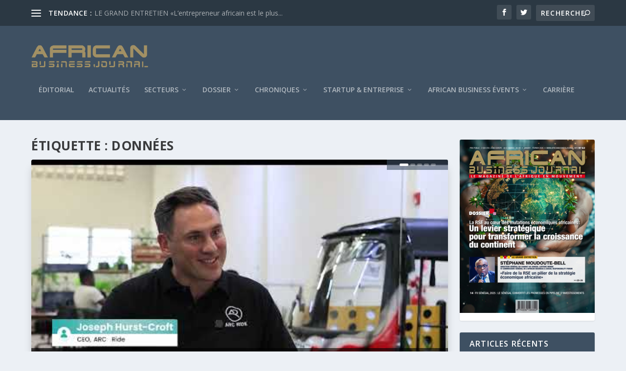

--- FILE ---
content_type: text/css; charset=utf-8
request_url: https://africanbusinessjournal.info/wp-content/et-cache/20/et-core-unified-20.min.css?ver=1765797081
body_size: 81
content:
#et-menu li a{font-size:14px}@media only screen and (min-width:768px){#main-header .logo{height:55.8px;margin:34.1px 0}.header.left-right #et-navigation>ul>li>a{padding-bottom:55px}}@media only screen and (min-width:768px){.et-fixed-header #main-header .logo{height:40.8px;margin:19.6px 0}.et-fixed-header .header.left-right #et-navigation>ul>li>a{padding-bottom:32px}}.logo{margin:8px 0}#et-menu li{font-size:14px}#et-navigation>ul>li>a{padding:0 0 36px}.nav li ul{padding:8px 0}

--- FILE ---
content_type: text/css; charset=utf-8
request_url: https://africanbusinessjournal.info/wp-content/et-cache/20/et-core-unified-cpt-deferred-20.min.css?ver=1765797081
body_size: 241
content:
.et-pb-controllers{width:125px;background-color:#3E506294}.featured-posts-slider-module .et-pb-controllers{padding:8px 25px 8px 25px}.et-db #et-boc .et-l .et-db #et-boc .et-l.et-l--post .et_builder_inner_content{z-index:0}.et_extra_layout .et_pb_extra_column_main .et_pb_featured_posts_slider_0 .et-pb-slider-arrows .et-pb-arrow-prev:before,.et_pb_featured_posts_slider_0 .et-pb-slider-arrows .et-pb-arrow-next:before{color:#ddc721}.et_extra_layout .et_pb_extra_column_main .et_pb_featured_posts_slider_0 .et-pb-slider-arrows .et-pb-arrow-prev,.et_pb_featured_posts_slider_0 .et-pb-slider-arrows .et-pb-arrow-next{background-color:#3e5062}.et_extra_layout .et_pb_extra_column_main .et_pb_featured_posts_slider_0 .hentry h3 a{font-weight:600!important}.et_extra_layout .et_pb_extra_column_main .et_pb_featured_posts_slider_0{border-width:1px;border-color:rgba(161,143,100,0.54);box-shadow:0px 12px 18px -6px rgba(0,0,0,0.3)}.et_extra_layout .et_pb_extra_column_main .et_pb_image_0 .et_pb_image_wrap,.et_extra_layout .et_pb_extra_column_main .et_pb_image_1 .et_pb_image_wrap{border-color:#000000}.et_extra_layout .et_pb_extra_column_main .et_pb_image_0,.et_extra_layout .et_pb_extra_column_main .et_pb_image_1{padding-top:0px;padding-bottom:0px;margin-bottom:15px!important;width:100%;max-width:100%!important;text-align:center}.et_extra_layout .et_pb_extra_column_main .et_pb_image_0 .et_pb_image_wrap,.et_pb_image_0 img,.et_extra_layout .et_pb_extra_column_main .et_pb_image_1 .et_pb_image_wrap,.et_pb_image_1 img{width:100%}